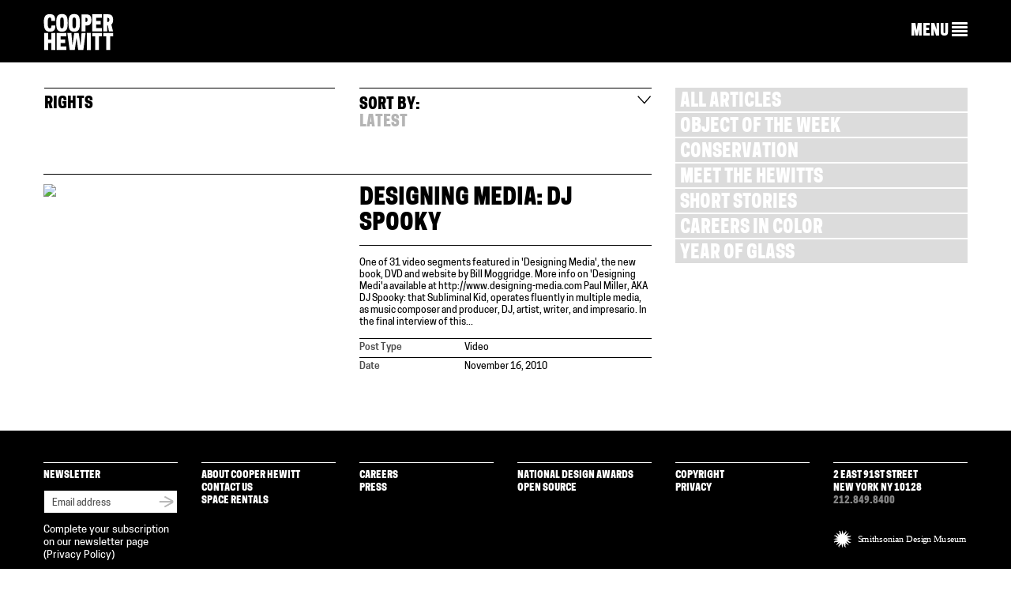

--- FILE ---
content_type: text/html; charset=UTF-8
request_url: https://www.cooperhewitt.org/tag/rights/
body_size: 13061
content:
<!DOCTYPE html>
<html dir="ltr" lang="en-US"
	prefix="og: https://ogp.me/ns#" >
<head>
<meta charset="UTF-8">
<meta name="viewport" content="width=device-width, initial-scale=1">

<link rel="profile" href="https://gmpg.org/xfn/11">
<link rel="pingback" href="https://www.cooperhewitt.org/xmlrpc.php">
<link rel="shortcut icon" href="https://www.cooperhewitt.org/wp-content/themes/cooperhewitt/favicon.ico" />

		<!-- All in One SEO 4.4.4 - aioseo.com -->
		<title>rights | Cooper Hewitt, Smithsonian Design Museum</title>
		<meta name="robots" content="max-image-preview:large" />
		<meta name="google-site-verification" content="Ydmmr-KB7k26fCOdIz56VOBqYfyQwX4put9usN1mBBg" />
		<link rel="canonical" href="https://www.cooperhewitt.org/tag/rights/" />
		<meta name="generator" content="All in One SEO (AIOSEO) 4.4.4" />
		<script type="application/ld+json" class="aioseo-schema">
			{"@context":"https:\/\/schema.org","@graph":[{"@type":"BreadcrumbList","@id":"https:\/\/www.cooperhewitt.org\/tag\/rights\/#breadcrumblist","itemListElement":[{"@type":"ListItem","@id":"https:\/\/www.cooperhewitt.org\/#listItem","position":1,"item":{"@type":"WebPage","@id":"https:\/\/www.cooperhewitt.org\/","name":"Home","description":"Cooper Hewitt, Smithsonian Design Museum located in New York City (2 East 91st St). Open 10:00 a.m. to 6:00 p.m. daily","url":"https:\/\/www.cooperhewitt.org\/"},"nextItem":"https:\/\/www.cooperhewitt.org\/tag\/rights\/#listItem"},{"@type":"ListItem","@id":"https:\/\/www.cooperhewitt.org\/tag\/rights\/#listItem","position":2,"item":{"@type":"WebPage","@id":"https:\/\/www.cooperhewitt.org\/tag\/rights\/","name":"rights","url":"https:\/\/www.cooperhewitt.org\/tag\/rights\/"},"previousItem":"https:\/\/www.cooperhewitt.org\/#listItem"}]},{"@type":"CollectionPage","@id":"https:\/\/www.cooperhewitt.org\/tag\/rights\/#collectionpage","url":"https:\/\/www.cooperhewitt.org\/tag\/rights\/","name":"rights | Cooper Hewitt, Smithsonian Design Museum","inLanguage":"en-US","isPartOf":{"@id":"https:\/\/www.cooperhewitt.org\/#website"},"breadcrumb":{"@id":"https:\/\/www.cooperhewitt.org\/tag\/rights\/#breadcrumblist"}},{"@type":"Organization","@id":"https:\/\/www.cooperhewitt.org\/#organization","name":"Cooper Hewitt, Smithsonian Design Museum","url":"https:\/\/www.cooperhewitt.org\/"},{"@type":"WebSite","@id":"https:\/\/www.cooperhewitt.org\/#website","url":"https:\/\/www.cooperhewitt.org\/","name":"Cooper Hewitt, Smithsonian Design Museum","description":"2 East 91st New York, New York","inLanguage":"en-US","publisher":{"@id":"https:\/\/www.cooperhewitt.org\/#organization"}}]}
		</script>
		<!-- All in One SEO -->

<link rel='dns-prefetch' href='//stats.wp.com' />
<link rel="alternate" type="application/rss+xml" title="Cooper Hewitt, Smithsonian Design Museum &raquo; Feed" href="https://www.cooperhewitt.org/feed/" />
<link rel="alternate" type="application/rss+xml" title="Cooper Hewitt, Smithsonian Design Museum &raquo; Comments Feed" href="https://www.cooperhewitt.org/comments/feed/" />
<link rel="alternate" type="application/rss+xml" title="Cooper Hewitt, Smithsonian Design Museum &raquo; rights Tag Feed" href="https://www.cooperhewitt.org/tag/rights/feed/" />
<script type="text/javascript">
/* <![CDATA[ */
window._wpemojiSettings = {"baseUrl":"https:\/\/s.w.org\/images\/core\/emoji\/16.0.1\/72x72\/","ext":".png","svgUrl":"https:\/\/s.w.org\/images\/core\/emoji\/16.0.1\/svg\/","svgExt":".svg","source":{"concatemoji":"https:\/\/www.cooperhewitt.org\/wp-includes\/js\/wp-emoji-release.min.js?ver=6.8.3"}};
/*! This file is auto-generated */
!function(s,n){var o,i,e;function c(e){try{var t={supportTests:e,timestamp:(new Date).valueOf()};sessionStorage.setItem(o,JSON.stringify(t))}catch(e){}}function p(e,t,n){e.clearRect(0,0,e.canvas.width,e.canvas.height),e.fillText(t,0,0);var t=new Uint32Array(e.getImageData(0,0,e.canvas.width,e.canvas.height).data),a=(e.clearRect(0,0,e.canvas.width,e.canvas.height),e.fillText(n,0,0),new Uint32Array(e.getImageData(0,0,e.canvas.width,e.canvas.height).data));return t.every(function(e,t){return e===a[t]})}function u(e,t){e.clearRect(0,0,e.canvas.width,e.canvas.height),e.fillText(t,0,0);for(var n=e.getImageData(16,16,1,1),a=0;a<n.data.length;a++)if(0!==n.data[a])return!1;return!0}function f(e,t,n,a){switch(t){case"flag":return n(e,"\ud83c\udff3\ufe0f\u200d\u26a7\ufe0f","\ud83c\udff3\ufe0f\u200b\u26a7\ufe0f")?!1:!n(e,"\ud83c\udde8\ud83c\uddf6","\ud83c\udde8\u200b\ud83c\uddf6")&&!n(e,"\ud83c\udff4\udb40\udc67\udb40\udc62\udb40\udc65\udb40\udc6e\udb40\udc67\udb40\udc7f","\ud83c\udff4\u200b\udb40\udc67\u200b\udb40\udc62\u200b\udb40\udc65\u200b\udb40\udc6e\u200b\udb40\udc67\u200b\udb40\udc7f");case"emoji":return!a(e,"\ud83e\udedf")}return!1}function g(e,t,n,a){var r="undefined"!=typeof WorkerGlobalScope&&self instanceof WorkerGlobalScope?new OffscreenCanvas(300,150):s.createElement("canvas"),o=r.getContext("2d",{willReadFrequently:!0}),i=(o.textBaseline="top",o.font="600 32px Arial",{});return e.forEach(function(e){i[e]=t(o,e,n,a)}),i}function t(e){var t=s.createElement("script");t.src=e,t.defer=!0,s.head.appendChild(t)}"undefined"!=typeof Promise&&(o="wpEmojiSettingsSupports",i=["flag","emoji"],n.supports={everything:!0,everythingExceptFlag:!0},e=new Promise(function(e){s.addEventListener("DOMContentLoaded",e,{once:!0})}),new Promise(function(t){var n=function(){try{var e=JSON.parse(sessionStorage.getItem(o));if("object"==typeof e&&"number"==typeof e.timestamp&&(new Date).valueOf()<e.timestamp+604800&&"object"==typeof e.supportTests)return e.supportTests}catch(e){}return null}();if(!n){if("undefined"!=typeof Worker&&"undefined"!=typeof OffscreenCanvas&&"undefined"!=typeof URL&&URL.createObjectURL&&"undefined"!=typeof Blob)try{var e="postMessage("+g.toString()+"("+[JSON.stringify(i),f.toString(),p.toString(),u.toString()].join(",")+"));",a=new Blob([e],{type:"text/javascript"}),r=new Worker(URL.createObjectURL(a),{name:"wpTestEmojiSupports"});return void(r.onmessage=function(e){c(n=e.data),r.terminate(),t(n)})}catch(e){}c(n=g(i,f,p,u))}t(n)}).then(function(e){for(var t in e)n.supports[t]=e[t],n.supports.everything=n.supports.everything&&n.supports[t],"flag"!==t&&(n.supports.everythingExceptFlag=n.supports.everythingExceptFlag&&n.supports[t]);n.supports.everythingExceptFlag=n.supports.everythingExceptFlag&&!n.supports.flag,n.DOMReady=!1,n.readyCallback=function(){n.DOMReady=!0}}).then(function(){return e}).then(function(){var e;n.supports.everything||(n.readyCallback(),(e=n.source||{}).concatemoji?t(e.concatemoji):e.wpemoji&&e.twemoji&&(t(e.twemoji),t(e.wpemoji)))}))}((window,document),window._wpemojiSettings);
/* ]]> */
</script>
<link rel='stylesheet' id='colorboxstyle-css' href='https://www.cooperhewitt.org/wp-content/plugins/link-library/colorbox/colorbox.css?ver=6.8.3' type='text/css' media='all' />
<style id='wp-emoji-styles-inline-css' type='text/css'>

	img.wp-smiley, img.emoji {
		display: inline !important;
		border: none !important;
		box-shadow: none !important;
		height: 1em !important;
		width: 1em !important;
		margin: 0 0.07em !important;
		vertical-align: -0.1em !important;
		background: none !important;
		padding: 0 !important;
	}
</style>
<link rel='stylesheet' id='wp-block-library-css' href='https://www.cooperhewitt.org/wp-includes/css/dist/block-library/style.min.css?ver=6.8.3' type='text/css' media='all' />
<style id='wp-block-library-inline-css' type='text/css'>
.has-text-align-justify{text-align:justify;}
</style>
<style id='classic-theme-styles-inline-css' type='text/css'>
/*! This file is auto-generated */
.wp-block-button__link{color:#fff;background-color:#32373c;border-radius:9999px;box-shadow:none;text-decoration:none;padding:calc(.667em + 2px) calc(1.333em + 2px);font-size:1.125em}.wp-block-file__button{background:#32373c;color:#fff;text-decoration:none}
</style>
<link rel='stylesheet' id='mediaelement-css' href='https://www.cooperhewitt.org/wp-includes/js/mediaelement/mediaelementplayer-legacy.min.css?ver=4.2.17' type='text/css' media='all' />
<link rel='stylesheet' id='wp-mediaelement-css' href='https://www.cooperhewitt.org/wp-includes/js/mediaelement/wp-mediaelement.min.css?ver=6.8.3' type='text/css' media='all' />
<style id='jetpack-sharing-buttons-style-inline-css' type='text/css'>
.jetpack-sharing-buttons__services-list{display:flex;flex-direction:row;flex-wrap:wrap;gap:0;list-style-type:none;margin:5px;padding:0}.jetpack-sharing-buttons__services-list.has-small-icon-size{font-size:12px}.jetpack-sharing-buttons__services-list.has-normal-icon-size{font-size:16px}.jetpack-sharing-buttons__services-list.has-large-icon-size{font-size:24px}.jetpack-sharing-buttons__services-list.has-huge-icon-size{font-size:36px}@media print{.jetpack-sharing-buttons__services-list{display:none!important}}ul.jetpack-sharing-buttons__services-list.has-background{padding:1.25em 2.375em}
</style>
<style id='global-styles-inline-css' type='text/css'>
:root{--wp--preset--aspect-ratio--square: 1;--wp--preset--aspect-ratio--4-3: 4/3;--wp--preset--aspect-ratio--3-4: 3/4;--wp--preset--aspect-ratio--3-2: 3/2;--wp--preset--aspect-ratio--2-3: 2/3;--wp--preset--aspect-ratio--16-9: 16/9;--wp--preset--aspect-ratio--9-16: 9/16;--wp--preset--color--black: #000000;--wp--preset--color--cyan-bluish-gray: #abb8c3;--wp--preset--color--white: #ffffff;--wp--preset--color--pale-pink: #f78da7;--wp--preset--color--vivid-red: #cf2e2e;--wp--preset--color--luminous-vivid-orange: #ff6900;--wp--preset--color--luminous-vivid-amber: #fcb900;--wp--preset--color--light-green-cyan: #7bdcb5;--wp--preset--color--vivid-green-cyan: #00d084;--wp--preset--color--pale-cyan-blue: #8ed1fc;--wp--preset--color--vivid-cyan-blue: #0693e3;--wp--preset--color--vivid-purple: #9b51e0;--wp--preset--gradient--vivid-cyan-blue-to-vivid-purple: linear-gradient(135deg,rgba(6,147,227,1) 0%,rgb(155,81,224) 100%);--wp--preset--gradient--light-green-cyan-to-vivid-green-cyan: linear-gradient(135deg,rgb(122,220,180) 0%,rgb(0,208,130) 100%);--wp--preset--gradient--luminous-vivid-amber-to-luminous-vivid-orange: linear-gradient(135deg,rgba(252,185,0,1) 0%,rgba(255,105,0,1) 100%);--wp--preset--gradient--luminous-vivid-orange-to-vivid-red: linear-gradient(135deg,rgba(255,105,0,1) 0%,rgb(207,46,46) 100%);--wp--preset--gradient--very-light-gray-to-cyan-bluish-gray: linear-gradient(135deg,rgb(238,238,238) 0%,rgb(169,184,195) 100%);--wp--preset--gradient--cool-to-warm-spectrum: linear-gradient(135deg,rgb(74,234,220) 0%,rgb(151,120,209) 20%,rgb(207,42,186) 40%,rgb(238,44,130) 60%,rgb(251,105,98) 80%,rgb(254,248,76) 100%);--wp--preset--gradient--blush-light-purple: linear-gradient(135deg,rgb(255,206,236) 0%,rgb(152,150,240) 100%);--wp--preset--gradient--blush-bordeaux: linear-gradient(135deg,rgb(254,205,165) 0%,rgb(254,45,45) 50%,rgb(107,0,62) 100%);--wp--preset--gradient--luminous-dusk: linear-gradient(135deg,rgb(255,203,112) 0%,rgb(199,81,192) 50%,rgb(65,88,208) 100%);--wp--preset--gradient--pale-ocean: linear-gradient(135deg,rgb(255,245,203) 0%,rgb(182,227,212) 50%,rgb(51,167,181) 100%);--wp--preset--gradient--electric-grass: linear-gradient(135deg,rgb(202,248,128) 0%,rgb(113,206,126) 100%);--wp--preset--gradient--midnight: linear-gradient(135deg,rgb(2,3,129) 0%,rgb(40,116,252) 100%);--wp--preset--font-size--small: 13px;--wp--preset--font-size--medium: 20px;--wp--preset--font-size--large: 36px;--wp--preset--font-size--x-large: 42px;--wp--preset--spacing--20: 0.44rem;--wp--preset--spacing--30: 0.67rem;--wp--preset--spacing--40: 1rem;--wp--preset--spacing--50: 1.5rem;--wp--preset--spacing--60: 2.25rem;--wp--preset--spacing--70: 3.38rem;--wp--preset--spacing--80: 5.06rem;--wp--preset--shadow--natural: 6px 6px 9px rgba(0, 0, 0, 0.2);--wp--preset--shadow--deep: 12px 12px 50px rgba(0, 0, 0, 0.4);--wp--preset--shadow--sharp: 6px 6px 0px rgba(0, 0, 0, 0.2);--wp--preset--shadow--outlined: 6px 6px 0px -3px rgba(255, 255, 255, 1), 6px 6px rgba(0, 0, 0, 1);--wp--preset--shadow--crisp: 6px 6px 0px rgba(0, 0, 0, 1);}:where(.is-layout-flex){gap: 0.5em;}:where(.is-layout-grid){gap: 0.5em;}body .is-layout-flex{display: flex;}.is-layout-flex{flex-wrap: wrap;align-items: center;}.is-layout-flex > :is(*, div){margin: 0;}body .is-layout-grid{display: grid;}.is-layout-grid > :is(*, div){margin: 0;}:where(.wp-block-columns.is-layout-flex){gap: 2em;}:where(.wp-block-columns.is-layout-grid){gap: 2em;}:where(.wp-block-post-template.is-layout-flex){gap: 1.25em;}:where(.wp-block-post-template.is-layout-grid){gap: 1.25em;}.has-black-color{color: var(--wp--preset--color--black) !important;}.has-cyan-bluish-gray-color{color: var(--wp--preset--color--cyan-bluish-gray) !important;}.has-white-color{color: var(--wp--preset--color--white) !important;}.has-pale-pink-color{color: var(--wp--preset--color--pale-pink) !important;}.has-vivid-red-color{color: var(--wp--preset--color--vivid-red) !important;}.has-luminous-vivid-orange-color{color: var(--wp--preset--color--luminous-vivid-orange) !important;}.has-luminous-vivid-amber-color{color: var(--wp--preset--color--luminous-vivid-amber) !important;}.has-light-green-cyan-color{color: var(--wp--preset--color--light-green-cyan) !important;}.has-vivid-green-cyan-color{color: var(--wp--preset--color--vivid-green-cyan) !important;}.has-pale-cyan-blue-color{color: var(--wp--preset--color--pale-cyan-blue) !important;}.has-vivid-cyan-blue-color{color: var(--wp--preset--color--vivid-cyan-blue) !important;}.has-vivid-purple-color{color: var(--wp--preset--color--vivid-purple) !important;}.has-black-background-color{background-color: var(--wp--preset--color--black) !important;}.has-cyan-bluish-gray-background-color{background-color: var(--wp--preset--color--cyan-bluish-gray) !important;}.has-white-background-color{background-color: var(--wp--preset--color--white) !important;}.has-pale-pink-background-color{background-color: var(--wp--preset--color--pale-pink) !important;}.has-vivid-red-background-color{background-color: var(--wp--preset--color--vivid-red) !important;}.has-luminous-vivid-orange-background-color{background-color: var(--wp--preset--color--luminous-vivid-orange) !important;}.has-luminous-vivid-amber-background-color{background-color: var(--wp--preset--color--luminous-vivid-amber) !important;}.has-light-green-cyan-background-color{background-color: var(--wp--preset--color--light-green-cyan) !important;}.has-vivid-green-cyan-background-color{background-color: var(--wp--preset--color--vivid-green-cyan) !important;}.has-pale-cyan-blue-background-color{background-color: var(--wp--preset--color--pale-cyan-blue) !important;}.has-vivid-cyan-blue-background-color{background-color: var(--wp--preset--color--vivid-cyan-blue) !important;}.has-vivid-purple-background-color{background-color: var(--wp--preset--color--vivid-purple) !important;}.has-black-border-color{border-color: var(--wp--preset--color--black) !important;}.has-cyan-bluish-gray-border-color{border-color: var(--wp--preset--color--cyan-bluish-gray) !important;}.has-white-border-color{border-color: var(--wp--preset--color--white) !important;}.has-pale-pink-border-color{border-color: var(--wp--preset--color--pale-pink) !important;}.has-vivid-red-border-color{border-color: var(--wp--preset--color--vivid-red) !important;}.has-luminous-vivid-orange-border-color{border-color: var(--wp--preset--color--luminous-vivid-orange) !important;}.has-luminous-vivid-amber-border-color{border-color: var(--wp--preset--color--luminous-vivid-amber) !important;}.has-light-green-cyan-border-color{border-color: var(--wp--preset--color--light-green-cyan) !important;}.has-vivid-green-cyan-border-color{border-color: var(--wp--preset--color--vivid-green-cyan) !important;}.has-pale-cyan-blue-border-color{border-color: var(--wp--preset--color--pale-cyan-blue) !important;}.has-vivid-cyan-blue-border-color{border-color: var(--wp--preset--color--vivid-cyan-blue) !important;}.has-vivid-purple-border-color{border-color: var(--wp--preset--color--vivid-purple) !important;}.has-vivid-cyan-blue-to-vivid-purple-gradient-background{background: var(--wp--preset--gradient--vivid-cyan-blue-to-vivid-purple) !important;}.has-light-green-cyan-to-vivid-green-cyan-gradient-background{background: var(--wp--preset--gradient--light-green-cyan-to-vivid-green-cyan) !important;}.has-luminous-vivid-amber-to-luminous-vivid-orange-gradient-background{background: var(--wp--preset--gradient--luminous-vivid-amber-to-luminous-vivid-orange) !important;}.has-luminous-vivid-orange-to-vivid-red-gradient-background{background: var(--wp--preset--gradient--luminous-vivid-orange-to-vivid-red) !important;}.has-very-light-gray-to-cyan-bluish-gray-gradient-background{background: var(--wp--preset--gradient--very-light-gray-to-cyan-bluish-gray) !important;}.has-cool-to-warm-spectrum-gradient-background{background: var(--wp--preset--gradient--cool-to-warm-spectrum) !important;}.has-blush-light-purple-gradient-background{background: var(--wp--preset--gradient--blush-light-purple) !important;}.has-blush-bordeaux-gradient-background{background: var(--wp--preset--gradient--blush-bordeaux) !important;}.has-luminous-dusk-gradient-background{background: var(--wp--preset--gradient--luminous-dusk) !important;}.has-pale-ocean-gradient-background{background: var(--wp--preset--gradient--pale-ocean) !important;}.has-electric-grass-gradient-background{background: var(--wp--preset--gradient--electric-grass) !important;}.has-midnight-gradient-background{background: var(--wp--preset--gradient--midnight) !important;}.has-small-font-size{font-size: var(--wp--preset--font-size--small) !important;}.has-medium-font-size{font-size: var(--wp--preset--font-size--medium) !important;}.has-large-font-size{font-size: var(--wp--preset--font-size--large) !important;}.has-x-large-font-size{font-size: var(--wp--preset--font-size--x-large) !important;}
:where(.wp-block-post-template.is-layout-flex){gap: 1.25em;}:where(.wp-block-post-template.is-layout-grid){gap: 1.25em;}
:where(.wp-block-columns.is-layout-flex){gap: 2em;}:where(.wp-block-columns.is-layout-grid){gap: 2em;}
:root :where(.wp-block-pullquote){font-size: 1.5em;line-height: 1.6;}
</style>
<link rel='stylesheet' id='thumbs_rating_styles-css' href='https://www.cooperhewitt.org/wp-content/plugins/link-library/upvote-downvote/css/style.css?ver=1.0.0' type='text/css' media='all' />
<link rel='stylesheet' id='contact-form-7-css' href='https://www.cooperhewitt.org/wp-content/plugins/contact-form-7/includes/css/styles.css?ver=5.8.4' type='text/css' media='all' />
<link rel='stylesheet' id='cooperhewitt-style-css' href='https://www.cooperhewitt.org/wp-content/themes/cooperhewitt/assets/stylesheets/styles.css?ver=1.2.0' type='text/css' media='all' />
<link rel='stylesheet' id='social-logos-css' href='https://www.cooperhewitt.org/wp-content/plugins/jetpack/_inc/social-logos/social-logos.min.css?ver=13.1.3' type='text/css' media='all' />
<link rel='stylesheet' id='jetpack_css-css' href='https://www.cooperhewitt.org/wp-content/plugins/jetpack/css/jetpack.css?ver=13.1.3' type='text/css' media='all' />
<script type="text/javascript" src="https://www.cooperhewitt.org/wp-includes/js/jquery/jquery.min.js?ver=3.7.1" id="jquery-core-js"></script>
<script type="text/javascript" src="https://www.cooperhewitt.org/wp-includes/js/jquery/jquery-migrate.min.js?ver=3.4.1" id="jquery-migrate-js"></script>
<script type="text/javascript" src="https://www.cooperhewitt.org/wp-content/plugins/link-library/colorbox/jquery.colorbox-min.js?ver=1.3.9" id="colorbox-js"></script>
<script type="text/javascript" id="thumbs_rating_scripts-js-extra">
/* <![CDATA[ */
var thumbs_rating_ajax = {"ajax_url":"https:\/\/www.cooperhewitt.org\/wp-admin\/admin-ajax.php","nonce":"dd27f4b380"};
/* ]]> */
</script>
<script type="text/javascript" src="https://www.cooperhewitt.org/wp-content/plugins/link-library/upvote-downvote/js/general.js?ver=4.0.1" id="thumbs_rating_scripts-js"></script>
<script type="text/javascript" src="https://www.cooperhewitt.org/wp-content/plugins/google-analyticator/external-tracking.min.js?ver=6.5.6" id="ga-external-tracking-js"></script>
<link rel="https://api.w.org/" href="https://www.cooperhewitt.org/wp-json/" /><link rel="alternate" title="JSON" type="application/json" href="https://www.cooperhewitt.org/wp-json/wp/v2/tags/4254" /><link rel="EditURI" type="application/rsd+xml" title="RSD" href="https://www.cooperhewitt.org/xmlrpc.php?rsd" />
<link rel="stylesheet" href="https://www.cooperhewitt.org/wp-content/plugins/solr-for-wordpress/template/autocomplete.css" type="text/css" media="screen" />
<script type="text/javascript">
    jQuery(document).ready(function($) {
        $("#s").suggest("?method=autocomplete",{});
        $("#qrybox").suggest("?method=autocomplete",{});
    });
</script>
	<style>img#wpstats{display:none}</style>
			<!-- Facebook Pixel Code -->
	<script>
		!function(f,b,e,v,n,t,s){if(f.fbq)return;n=f.fbq=function(){n.callMethod?
			n.callMethod.apply(n,arguments):n.queue.push(arguments)};if(!f._fbq)f._fbq=n;
			n.push=n;n.loaded=!0;n.version='2.0';n.queue=[];t=b.createElement(e);t.async=!0;
			t.src=v;s=b.getElementsByTagName(e)[0];s.parentNode.insertBefore(t,s)}(window,
			document,'script','https://connect.facebook.net/en_US/fbevents.js');
		fbq('init', '1586287898094979');
		fbq('track', 'PageView');
	</script>

	<noscript>
		<img height="1" width="1" src="https://www.facebook.com/tr?id=1586287898094979&ev=PageView&noscript=1"/>
	</noscript>
	<!-- End Facebook Pixel Code -->
			<!-- Google Tag Manager -->
		<script>
			(function(w,d,s,l,i){w[l]=w[l]||[];w[l].push({'gtm.start':
			new Date().getTime(),event:'gtm.js'});var f=d.getElementsByTagName(s)[0],
			j=d.createElement(s),dl=l!='dataLayer'?'&l='+l:'';j.async=true;j.src=
			'https://www.googletagmanager.com/gtm.js?id='+i+dl;f.parentNode.insertBefore(j,f);
			})(window,document,'script','dataLayer','GTM-WS2K5DC');
		</script>
		<!-- End Google Tag Manager -->
	<!-- Google Analytics Tracking by Google Analyticator 6.5.6 -->
<script type="text/javascript">window.google_analytics_uacct = "387-333-9737";</script>
<script type="text/javascript">
    var analyticsFileTypes = ['pdf','zip'];
    var analyticsSnippet = 'disabled';
    var analyticsEventTracking = 'enabled';
</script>
<script type="text/javascript">
	(function(i,s,o,g,r,a,m){i['GoogleAnalyticsObject']=r;i[r]=i[r]||function(){
	(i[r].q=i[r].q||[]).push(arguments)},i[r].l=1*new Date();a=s.createElement(o),
	m=s.getElementsByTagName(o)[0];a.async=1;a.src=g;m.parentNode.insertBefore(a,m)
	})(window,document,'script','//www.google-analytics.com/analytics.js','ga');
	ga('create', 'UA-21347959-1', 'auto');
	ga('require', 'displayfeatures');
 
	ga('send', 'pageview');
</script>
		<style type="text/css" id="wp-custom-css">
			.ch-main .btn a {
        font-family: 'CooperHewittDisplay', helvetica, arial, sans-serif;
    text-transform: uppercase;
    border-radius: 0;
		background-color:#d64900;
		color: white;
		border-color: #a83900;
}		</style>
		

<!-- Fundraise Up: the new standard for online giving -->
<script>(function(w,d,s,n,a){if(!w[n]){var l='call,catch,on,once,set,then,track,openCheckout'
.split(','),i,o=function(n){return'function'==typeof n?o.l.push([arguments])&&o
:function(){return o.l.push([n,arguments])&&o}},t=d.getElementsByTagName(s)[0],
j=d.createElement(s);j.async=!0;j.src='https://cdn.fundraiseup.com/widget/'+a+'';
t.parentNode.insertBefore(j,t);o.s=Date.now();o.v=5;o.h=w.location.href;o.l=[];
for(i=0;i<8;i++)o[l[i]]=o(l[i]);w[n]=o}
})(window,document,'script','FundraiseUp','AGSVAXHS');</script>
<!-- End Fundraise Up -->
 
</head>
<body class="archive tag tag-rights tag-4254 wp-theme-cooperhewitt no-js mobile-view-collapsed no-adjust header_bar_off group-blog header-collapse" data-controller="blog" data-action="" >

<!-- Google Tag Manager (noscript) -->
<noscript><iframe src="https://www.googletagmanager.com/ns.html?id=GTM-WS2K5DC"
height="0" width="0" style="display:none;visibility:hidden"></iframe></noscript>
<!-- End Google Tag Manager (noscript) -->

<div id="page" class="hfeed site blog ">

    <nav class="navbar navbar-default navbar-fixed-top " role="navigation">

        
        <!-- Brand and toggle get grouped for better mobile display -->

        <div class="container">
            <div class="row">
                <div class="navbar-header col-xs-6 col-md-2">
                    <a class="navbar-brand" href="https://www.cooperhewitt.org">
                        <img src="https://www.cooperhewitt.org/wp-content/themes/cooperhewitt/assets/images/cooper-hewitt-logo.svg" alt="Cooper Hewitt logo">
                    </a>
                </div>

                <div class="collapsed-nav ">
                    <div class="col-xs-6 col-md-10">
                        <a href="#" role="button" class="collapsed-nav__menu-expand">
                            <span class="hidden-sm hidden-xs">MENU</span>
                            <span class="glyphicon glyphicon-align-justify"></span>
                        </a>
                    </div>
                </div>

                <div class="col-md-10 navigation-menu">

                    <div class="navigation__menu-items">

                        <!-- Top level menu items -->
                                                <!-- Top level menu links -->
                        
                        <!-- Subnavs -->
                        
                        <div class="desktop-menu hidden-xs hidden-sm">
                            <!-- Top level nav for row 1 -->
                            <div class="row navigation-menu__row">
                                <div class="purple"><div data-menu-id="67" id="nav-menu-item-67" class=" main-menu-item  menu-item-even menu-item-depth-0 menu-item menu-item-type-custom menu-item-object-custom menu-item-has-children"><a href="/" class="menu-link main-menu-link">VISIT</a></div></div>                                <div class="purple"><div data-menu-id="46" id="nav-menu-item-46" class=" main-menu-item  menu-item-even menu-item-depth-0 menu-item menu-item-type-custom menu-item-object-custom menu-item-has-children"><a href="/" class="menu-link main-menu-link">EXHIBITIONS</a></div></div>                                <div class="purple"><div data-menu-id="61" id="nav-menu-item-61" class=" main-menu-item  menu-item-even menu-item-depth-0 menu-item menu-item-type-custom menu-item-object-custom menu-item-has-children"><a href="/" class="menu-link main-menu-link">LEARNING</a></div></div>                                <div class="purple"><div class="col-xs-6 col-md-3 main-menu-item"><a class="main-menu-item--external-link" href="/nda">National Design Awards</a></div></div>                                <div class="purple"><div class="col-xs-6 col-md-3 main-menu-item"><a class="main-menu-item--external-link" href="/events">Calendar</a></div></div>                            </div>

                            <!-- Subnavs for row 1 -->
                            <div class="purple"><div data-subnav-menu-id="67" id="subnav-menu-item-67" class="subnav main-menu-item  menu-item-even menu-item-depth-0 menu-item menu-item-type-custom menu-item-object-custom menu-item-has-children"><a href="/" class="menu-link main-menu-link">VISIT</a></div>
<div class="row navigation-menu__row navigation-menu__sub-menu sub-menu menu-odd  menu-depth-1">
	<div data-subnav-menu-id="13267" id="subnav-menu-item-13267" class="subnav sub-menu-item  menu-item-odd menu-item-depth-1 menu-item menu-item-type-post_type menu-item-object-page"><a href="https://www.cooperhewitt.org/visit/online-ticketing/" class="menu-link sub-menu-link">Reserve Tickets</a></div>	<div data-subnav-menu-id="13264" id="subnav-menu-item-13264" class="subnav sub-menu-item  menu-item-odd menu-item-depth-1 menu-item menu-item-type-post_type menu-item-object-page"><a href="https://www.cooperhewitt.org/visit/plan-your-visit/" class="menu-link sub-menu-link">Plan Your Visit</a></div>	<div data-subnav-menu-id="40644" id="subnav-menu-item-40644" class="subnav sub-menu-item  menu-item-odd menu-item-depth-1 menu-item menu-item-type-post_type menu-item-object-page"><a href="https://www.cooperhewitt.org/exhibitions/" class="menu-link sub-menu-link">What&#8217;s On</a></div>	<div data-subnav-menu-id="13265" id="subnav-menu-item-13265" class="subnav sub-menu-item  menu-item-odd menu-item-depth-1 menu-item menu-item-type-post_type menu-item-object-page"><a href="https://www.cooperhewitt.org/visit/getting-here/" class="menu-link sub-menu-link">Getting Here</a></div>	<div data-subnav-menu-id="13527" id="subnav-menu-item-13527" class="subnav sub-menu-item  menu-item-odd menu-item-depth-1 menu-item menu-item-type-post_type menu-item-object-page"><a href="https://www.cooperhewitt.org/visit/frequently-asked-questions/" class="menu-link sub-menu-link">FAQ</a></div>	<div data-subnav-menu-id="49792" id="subnav-menu-item-49792" class="subnav sub-menu-item  menu-item-odd menu-item-depth-1 menu-item menu-item-type-custom menu-item-object-custom"><a href="https://www.cooperhewitt.org/visit/accessibility-at-cooper-hewitt/" class="menu-link sub-menu-link">Accessibility</a></div>	<div data-subnav-menu-id="43685" id="subnav-menu-item-43685" class="subnav sub-menu-item  menu-item-odd menu-item-depth-1 menu-item menu-item-type-post_type menu-item-object-page"><a href="https://www.cooperhewitt.org/visit/tours/" class="menu-link sub-menu-link">Tours</a></div></div>
</div><div class="purple"><div data-subnav-menu-id="46" id="subnav-menu-item-46" class="subnav main-menu-item  menu-item-even menu-item-depth-0 menu-item menu-item-type-custom menu-item-object-custom menu-item-has-children"><a href="/" class="menu-link main-menu-link">EXHIBITIONS</a></div>
<div class="row navigation-menu__row navigation-menu__sub-menu sub-menu menu-odd  menu-depth-1">
	<div data-subnav-menu-id="44484" id="subnav-menu-item-44484" class="subnav sub-menu-item  menu-item-odd menu-item-depth-1 menu-item menu-item-type-post_type menu-item-object-page"><a href="https://www.cooperhewitt.org/exhibitions/" class="menu-link sub-menu-link">Current</a></div>	<div data-subnav-menu-id="15871" id="subnav-menu-item-15871" class="subnav sub-menu-item  menu-item-odd menu-item-depth-1 menu-item menu-item-type-post_type menu-item-object-page"><a href="https://www.cooperhewitt.org/exhibitions/upcoming/" class="menu-link sub-menu-link">Upcoming</a></div>	<div data-subnav-menu-id="41057" id="subnav-menu-item-41057" class="subnav sub-menu-item  menu-item-odd menu-item-depth-1 menu-item menu-item-type-post_type menu-item-object-page"><a href="https://www.cooperhewitt.org/exhibitions/previous/" class="menu-link sub-menu-link">Previous</a></div>	<div data-subnav-menu-id="44485" id="subnav-menu-item-44485" class="subnav sub-menu-item  menu-item-odd menu-item-depth-1 menu-item menu-item-type-post_type menu-item-object-page"><a href="https://www.cooperhewitt.org/exhibitions/traveling/" class="menu-link sub-menu-link">Traveling</a></div>	<div data-subnav-menu-id="41813" id="subnav-menu-item-41813" class="subnav sub-menu-item  menu-item-odd menu-item-depth-1 menu-item menu-item-type-post_type menu-item-object-page"><a href="https://www.cooperhewitt.org/exhibitions/digital/" class="menu-link sub-menu-link">Digital</a></div></div>
</div><div class="purple"><div data-subnav-menu-id="61" id="subnav-menu-item-61" class="subnav main-menu-item  menu-item-even menu-item-depth-0 menu-item menu-item-type-custom menu-item-object-custom menu-item-has-children"><a href="/" class="menu-link main-menu-link">LEARNING</a></div>
<div class="row navigation-menu__row navigation-menu__sub-menu sub-menu menu-odd  menu-depth-1">
	<div data-subnav-menu-id="46623" id="subnav-menu-item-46623" class="subnav sub-menu-item  menu-item-odd menu-item-depth-1 menu-item menu-item-type-post_type menu-item-object-page"><a href="https://www.cooperhewitt.org/family-programs/" class="menu-link sub-menu-link">Family Programs</a></div>	<div data-subnav-menu-id="46621" id="subnav-menu-item-46621" class="subnav sub-menu-item  menu-item-odd menu-item-depth-1 menu-item menu-item-type-post_type menu-item-object-page"><a href="https://www.cooperhewitt.org/design-field-trips/" class="menu-link sub-menu-link">School Programs</a></div>	<div data-subnav-menu-id="46618" id="subnav-menu-item-46618" class="subnav sub-menu-item  menu-item-odd menu-item-depth-1 menu-item menu-item-type-post_type menu-item-object-page"><a href="https://www.cooperhewitt.org/teen-programs/" class="menu-link sub-menu-link">Teen Programs</a></div>	<div data-subnav-menu-id="46619" id="subnav-menu-item-46619" class="subnav sub-menu-item  menu-item-odd menu-item-depth-1 menu-item menu-item-type-post_type menu-item-object-page"><a href="https://www.cooperhewitt.org/adult-programs/" class="menu-link sub-menu-link">Adult Programs</a></div>	<div data-subnav-menu-id="49757" id="subnav-menu-item-49757" class="subnav sub-menu-item  menu-item-odd menu-item-depth-1 menu-item menu-item-type-post_type menu-item-object-page"><a href="https://www.cooperhewitt.org/accessibility-programs/" class="menu-link sub-menu-link">Accessibility Programs</a></div>	<div data-subnav-menu-id="12834" id="subnav-menu-item-12834" class="subnav sub-menu-item  menu-item-odd menu-item-depth-1 menu-item menu-item-type-post_type menu-item-object-page"><a href="https://www.cooperhewitt.org/professional-development/" class="menu-link sub-menu-link">Professional Development</a></div>	<div data-subnav-menu-id="46622" id="subnav-menu-item-46622" class="subnav sub-menu-item  menu-item-odd menu-item-depth-1 menu-item menu-item-type-post_type menu-item-object-page"><a href="https://www.cooperhewitt.org/education/masters-program/" class="menu-link sub-menu-link">Master’s Program</a></div>	<div data-subnav-menu-id="47363" id="subnav-menu-item-47363" class="subnav sub-menu-item  menu-item-odd menu-item-depth-1 menu-item menu-item-type-post_type menu-item-object-page"><a href="https://www.cooperhewitt.org/learning-resources/" class="menu-link sub-menu-link">Learning Resources</a></div></div>
</div>
                            <!-- Top level nav for row 2 -->
                            <div class="row navigation-menu__row">
                                <div class="purple"><div class="col-xs-6 col-md-3 main-menu-item"><a class="main-menu-item--external-link" href="/about">About</a></div></div>                                <div class="purple"><div data-menu-id="50" id="nav-menu-item-50" class=" main-menu-item  menu-item-even menu-item-depth-0 menu-item menu-item-type-custom menu-item-object-custom menu-item-has-children"><a href="/" class="menu-link main-menu-link">COLLECTION</a></div></div>                                <div class="purple"><div class="col-xs-6 col-md-3 main-menu-item"><a class="main-menu-item--external-link" href="/publications">Publications</a></div></div>                                <div class="purple"><div class="col-xs-6 col-md-3 main-menu-item"><a class="main-menu-item--external-link" href="/videos">Videos</a></div></div>                                <div class="purple"><div data-menu-id="63" id="nav-menu-item-63" class=" main-menu-item  menu-item-even menu-item-depth-0 menu-item menu-item-type-custom menu-item-object-custom menu-item-has-children"><a href="/" class="menu-link main-menu-link">Join &#038; Support</a></div></div>                            </div>

                            <!-- Subnavs for row 2 -->
                            <div class="purple"><div data-subnav-menu-id="50" id="subnav-menu-item-50" class="subnav main-menu-item  menu-item-even menu-item-depth-0 menu-item menu-item-type-custom menu-item-object-custom menu-item-has-children"><a href="/" class="menu-link main-menu-link">COLLECTION</a></div>
<div class="row navigation-menu__row navigation-menu__sub-menu sub-menu menu-odd  menu-depth-1">
	<div data-subnav-menu-id="49" id="subnav-menu-item-49" class="subnav sub-menu-item  menu-item-odd menu-item-depth-1 menu-item menu-item-type-custom menu-item-object-custom"><a href="https://collection.cooperhewitt.org" class="menu-link sub-menu-link">Explore the Collection</a></div>	<div data-subnav-menu-id="40645" id="subnav-menu-item-40645" class="subnav sub-menu-item  menu-item-odd menu-item-depth-1 menu-item menu-item-type-post_type menu-item-object-page current_page_parent"><a href="https://www.cooperhewitt.org/blog/" class="menu-link sub-menu-link">Blog</a></div>	<div data-subnav-menu-id="51" id="subnav-menu-item-51" class="subnav sub-menu-item  menu-item-odd menu-item-depth-1 menu-item menu-item-type-custom menu-item-object-custom"><a href="/collections/library" class="menu-link sub-menu-link">Research Library</a></div>	<div data-subnav-menu-id="31860" id="subnav-menu-item-31860" class="subnav sub-menu-item  menu-item-odd menu-item-depth-1 menu-item menu-item-type-taxonomy menu-item-object-category"><a href="https://www.cooperhewitt.org/category/conservation/" class="menu-link sub-menu-link">Conservation</a></div>	<div data-subnav-menu-id="33270" id="subnav-menu-item-33270" class="subnav sub-menu-item  menu-item-odd menu-item-depth-1 menu-item menu-item-type-custom menu-item-object-custom"><a href="/collections/studycenters" class="menu-link sub-menu-link">Study Centers</a></div>	<div data-subnav-menu-id="43501" id="subnav-menu-item-43501" class="subnav sub-menu-item  menu-item-odd menu-item-depth-1 menu-item menu-item-type-post_type menu-item-object-page"><a href="https://www.cooperhewitt.org/collections/loans/" class="menu-link sub-menu-link">Loans</a></div>	<div data-subnav-menu-id="45033" id="subnav-menu-item-45033" class="subnav sub-menu-item  menu-item-odd menu-item-depth-1 menu-item menu-item-type-post_type menu-item-object-page"><a href="https://www.cooperhewitt.org/collections/shared-stewardship-ethical-returns/" class="menu-link sub-menu-link">Shared Stewardship</a></div>	<div data-subnav-menu-id="45190" id="subnav-menu-item-45190" class="subnav sub-menu-item  menu-item-odd menu-item-depth-1 menu-item menu-item-type-post_type menu-item-object-page"><a href="https://www.cooperhewitt.org/collections/donations/" class="menu-link sub-menu-link">Object Donations</a></div>	<div data-subnav-menu-id="48977" id="subnav-menu-item-48977" class="subnav sub-menu-item  menu-item-odd menu-item-depth-1 menu-item menu-item-type-post_type menu-item-object-page"><a href="https://www.cooperhewitt.org/the-stradanus-project/" class="menu-link sub-menu-link">The Stradanus Project</a></div></div>
</div><div class="purple"><div data-subnav-menu-id="63" id="subnav-menu-item-63" class="subnav main-menu-item  menu-item-even menu-item-depth-0 menu-item menu-item-type-custom menu-item-object-custom menu-item-has-children"><a href="/" class="menu-link main-menu-link">Join &#038; Support</a></div>
<div class="row navigation-menu__row navigation-menu__sub-menu sub-menu menu-odd  menu-depth-1">
	<div data-subnav-menu-id="46031" id="subnav-menu-item-46031" class="subnav sub-menu-item  menu-item-odd menu-item-depth-1 menu-item menu-item-type-post_type menu-item-object-page"><a href="https://www.cooperhewitt.org/membership/annual-report-of-gifts/" class="menu-link sub-menu-link">Our Donors</a></div>	<div data-subnav-menu-id="46032" id="subnav-menu-item-46032" class="subnav sub-menu-item  menu-item-odd menu-item-depth-1 menu-item menu-item-type-post_type menu-item-object-page"><a href="https://www.cooperhewitt.org/entertain/" class="menu-link sub-menu-link">Entertain</a></div>	<div data-subnav-menu-id="46033" id="subnav-menu-item-46033" class="subnav sub-menu-item  menu-item-odd menu-item-depth-1 menu-item menu-item-type-post_type menu-item-object-page"><a href="https://www.cooperhewitt.org/membership/corporate-support/" class="menu-link sub-menu-link">Partnership</a></div>	<div data-subnav-menu-id="62" id="subnav-menu-item-62" class="subnav sub-menu-item  menu-item-odd menu-item-depth-1 menu-item menu-item-type-custom menu-item-object-custom"><a href="/membership" class="menu-link sub-menu-link">Membership</a></div>	<div data-subnav-menu-id="46034" id="subnav-menu-item-46034" class="subnav sub-menu-item  menu-item-odd menu-item-depth-1 menu-item menu-item-type-post_type menu-item-object-page"><a href="https://www.cooperhewitt.org/donate/" class="menu-link sub-menu-link">Donate</a></div></div>
</div>                        </div>

                        
                        <div class="mobile-menu visible-xs visible-sm">
                            <!-- Top level nav for row 1 -->
                            <div class="row navigation-menu__row">
                                <div class="purple"><div data-menu-id="67-mobile" id="nav-menu-item-67-mobile" class=" main-menu-item  menu-item-even menu-item-depth-0 menu-item menu-item-type-custom menu-item-object-custom menu-item-has-children"><a href="/" class="menu-link main-menu-link">VISIT</a></div></div><div class="purple"><div class="col-xs-6 col-md-3 main-menu-item"><a class="main-menu-item--external-link" href="/about">About</a></div></div>                            </div>

                            <!-- Subnavs for row 1 -->
                            <div class="purple"><div data-subnav-menu-id="67-mobile" id="subnav-menu-item-67-mobile" class="subnav main-menu-item  menu-item-even menu-item-depth-0 menu-item menu-item-type-custom menu-item-object-custom menu-item-has-children"><a href="/" class="menu-link main-menu-link">VISIT</a></div>
<div class="row navigation-menu__row navigation-menu__sub-menu sub-menu menu-odd  menu-depth-1">
	<div data-subnav-menu-id="13267-mobile" id="subnav-menu-item-13267-mobile" class="subnav sub-menu-item  menu-item-odd menu-item-depth-1 menu-item menu-item-type-post_type menu-item-object-page"><a href="https://www.cooperhewitt.org/visit/online-ticketing/" class="menu-link sub-menu-link">Reserve Tickets</a></div>	<div data-subnav-menu-id="13264-mobile" id="subnav-menu-item-13264-mobile" class="subnav sub-menu-item  menu-item-odd menu-item-depth-1 menu-item menu-item-type-post_type menu-item-object-page"><a href="https://www.cooperhewitt.org/visit/plan-your-visit/" class="menu-link sub-menu-link">Plan Your Visit</a></div>	<div data-subnav-menu-id="40644-mobile" id="subnav-menu-item-40644-mobile" class="subnav sub-menu-item  menu-item-odd menu-item-depth-1 menu-item menu-item-type-post_type menu-item-object-page"><a href="https://www.cooperhewitt.org/exhibitions/" class="menu-link sub-menu-link">What&#8217;s On</a></div>	<div data-subnav-menu-id="13265-mobile" id="subnav-menu-item-13265-mobile" class="subnav sub-menu-item  menu-item-odd menu-item-depth-1 menu-item menu-item-type-post_type menu-item-object-page"><a href="https://www.cooperhewitt.org/visit/getting-here/" class="menu-link sub-menu-link">Getting Here</a></div>	<div data-subnav-menu-id="13527-mobile" id="subnav-menu-item-13527-mobile" class="subnav sub-menu-item  menu-item-odd menu-item-depth-1 menu-item menu-item-type-post_type menu-item-object-page"><a href="https://www.cooperhewitt.org/visit/frequently-asked-questions/" class="menu-link sub-menu-link">FAQ</a></div>	<div data-subnav-menu-id="49792-mobile" id="subnav-menu-item-49792-mobile" class="subnav sub-menu-item  menu-item-odd menu-item-depth-1 menu-item menu-item-type-custom menu-item-object-custom"><a href="https://www.cooperhewitt.org/visit/accessibility-at-cooper-hewitt/" class="menu-link sub-menu-link">Accessibility</a></div>	<div data-subnav-menu-id="43685-mobile" id="subnav-menu-item-43685-mobile" class="subnav sub-menu-item  menu-item-odd menu-item-depth-1 menu-item menu-item-type-post_type menu-item-object-page"><a href="https://www.cooperhewitt.org/visit/tours/" class="menu-link sub-menu-link">Tours</a></div></div>
</div>
                            <!-- Top level nav for row 2 -->
                            <div class="row navigation-menu__row">
                                <div class="purple"><div data-menu-id="46-mobile" id="nav-menu-item-46-mobile" class=" main-menu-item  menu-item-even menu-item-depth-0 menu-item menu-item-type-custom menu-item-object-custom menu-item-has-children"><a href="/" class="menu-link main-menu-link">EXHIBITIONS</a></div></div><div class="purple"><div data-menu-id="50-mobile" id="nav-menu-item-50-mobile" class=" main-menu-item  menu-item-even menu-item-depth-0 menu-item menu-item-type-custom menu-item-object-custom menu-item-has-children"><a href="/" class="menu-link main-menu-link">COLLECTION</a></div></div>                            </div>

                            <!-- Subnavs for row 2 -->
                            <div class="purple"><div data-subnav-menu-id="46-mobile" id="subnav-menu-item-46-mobile" class="subnav main-menu-item  menu-item-even menu-item-depth-0 menu-item menu-item-type-custom menu-item-object-custom menu-item-has-children"><a href="/" class="menu-link main-menu-link">EXHIBITIONS</a></div>
<div class="row navigation-menu__row navigation-menu__sub-menu sub-menu menu-odd  menu-depth-1">
	<div data-subnav-menu-id="44484-mobile" id="subnav-menu-item-44484-mobile" class="subnav sub-menu-item  menu-item-odd menu-item-depth-1 menu-item menu-item-type-post_type menu-item-object-page"><a href="https://www.cooperhewitt.org/exhibitions/" class="menu-link sub-menu-link">Current</a></div>	<div data-subnav-menu-id="15871-mobile" id="subnav-menu-item-15871-mobile" class="subnav sub-menu-item  menu-item-odd menu-item-depth-1 menu-item menu-item-type-post_type menu-item-object-page"><a href="https://www.cooperhewitt.org/exhibitions/upcoming/" class="menu-link sub-menu-link">Upcoming</a></div>	<div data-subnav-menu-id="41057-mobile" id="subnav-menu-item-41057-mobile" class="subnav sub-menu-item  menu-item-odd menu-item-depth-1 menu-item menu-item-type-post_type menu-item-object-page"><a href="https://www.cooperhewitt.org/exhibitions/previous/" class="menu-link sub-menu-link">Previous</a></div>	<div data-subnav-menu-id="44485-mobile" id="subnav-menu-item-44485-mobile" class="subnav sub-menu-item  menu-item-odd menu-item-depth-1 menu-item menu-item-type-post_type menu-item-object-page"><a href="https://www.cooperhewitt.org/exhibitions/traveling/" class="menu-link sub-menu-link">Traveling</a></div>	<div data-subnav-menu-id="41813-mobile" id="subnav-menu-item-41813-mobile" class="subnav sub-menu-item  menu-item-odd menu-item-depth-1 menu-item menu-item-type-post_type menu-item-object-page"><a href="https://www.cooperhewitt.org/exhibitions/digital/" class="menu-link sub-menu-link">Digital</a></div></div>
</div><div class="purple"><div data-subnav-menu-id="50-mobile" id="subnav-menu-item-50-mobile" class="subnav main-menu-item  menu-item-even menu-item-depth-0 menu-item menu-item-type-custom menu-item-object-custom menu-item-has-children"><a href="/" class="menu-link main-menu-link">COLLECTION</a></div>
<div class="row navigation-menu__row navigation-menu__sub-menu sub-menu menu-odd  menu-depth-1">
	<div data-subnav-menu-id="49-mobile" id="subnav-menu-item-49-mobile" class="subnav sub-menu-item  menu-item-odd menu-item-depth-1 menu-item menu-item-type-custom menu-item-object-custom"><a href="https://collection.cooperhewitt.org" class="menu-link sub-menu-link">Explore the Collection</a></div>	<div data-subnav-menu-id="40645-mobile" id="subnav-menu-item-40645-mobile" class="subnav sub-menu-item  menu-item-odd menu-item-depth-1 menu-item menu-item-type-post_type menu-item-object-page current_page_parent"><a href="https://www.cooperhewitt.org/blog/" class="menu-link sub-menu-link">Blog</a></div>	<div data-subnav-menu-id="51-mobile" id="subnav-menu-item-51-mobile" class="subnav sub-menu-item  menu-item-odd menu-item-depth-1 menu-item menu-item-type-custom menu-item-object-custom"><a href="/collections/library" class="menu-link sub-menu-link">Research Library</a></div>	<div data-subnav-menu-id="31860-mobile" id="subnav-menu-item-31860-mobile" class="subnav sub-menu-item  menu-item-odd menu-item-depth-1 menu-item menu-item-type-taxonomy menu-item-object-category"><a href="https://www.cooperhewitt.org/category/conservation/" class="menu-link sub-menu-link">Conservation</a></div>	<div data-subnav-menu-id="33270-mobile" id="subnav-menu-item-33270-mobile" class="subnav sub-menu-item  menu-item-odd menu-item-depth-1 menu-item menu-item-type-custom menu-item-object-custom"><a href="/collections/studycenters" class="menu-link sub-menu-link">Study Centers</a></div>	<div data-subnav-menu-id="43501-mobile" id="subnav-menu-item-43501-mobile" class="subnav sub-menu-item  menu-item-odd menu-item-depth-1 menu-item menu-item-type-post_type menu-item-object-page"><a href="https://www.cooperhewitt.org/collections/loans/" class="menu-link sub-menu-link">Loans</a></div>	<div data-subnav-menu-id="45033-mobile" id="subnav-menu-item-45033-mobile" class="subnav sub-menu-item  menu-item-odd menu-item-depth-1 menu-item menu-item-type-post_type menu-item-object-page"><a href="https://www.cooperhewitt.org/collections/shared-stewardship-ethical-returns/" class="menu-link sub-menu-link">Shared Stewardship</a></div>	<div data-subnav-menu-id="45190-mobile" id="subnav-menu-item-45190-mobile" class="subnav sub-menu-item  menu-item-odd menu-item-depth-1 menu-item menu-item-type-post_type menu-item-object-page"><a href="https://www.cooperhewitt.org/collections/donations/" class="menu-link sub-menu-link">Object Donations</a></div>	<div data-subnav-menu-id="48977-mobile" id="subnav-menu-item-48977-mobile" class="subnav sub-menu-item  menu-item-odd menu-item-depth-1 menu-item menu-item-type-post_type menu-item-object-page"><a href="https://www.cooperhewitt.org/the-stradanus-project/" class="menu-link sub-menu-link">The Stradanus Project</a></div></div>
</div>
                            <!-- Top level nav for row 3 -->
                            <div class="row navigation-menu__row">
                                <div class="purple"><div data-menu-id="61-mobile" id="nav-menu-item-61-mobile" class=" main-menu-item  menu-item-even menu-item-depth-0 menu-item menu-item-type-custom menu-item-object-custom menu-item-has-children"><a href="/" class="menu-link main-menu-link">LEARNING</a></div></div><div class="purple"><div class="col-xs-6 col-md-3 main-menu-item"><a class="main-menu-item--external-link" href="/publications">Publications</a></div></div>                            </div>

                            <!-- Subnavs for row 3 -->
                            <div class="purple"><div data-subnav-menu-id="61-mobile" id="subnav-menu-item-61-mobile" class="subnav main-menu-item  menu-item-even menu-item-depth-0 menu-item menu-item-type-custom menu-item-object-custom menu-item-has-children"><a href="/" class="menu-link main-menu-link">LEARNING</a></div>
<div class="row navigation-menu__row navigation-menu__sub-menu sub-menu menu-odd  menu-depth-1">
	<div data-subnav-menu-id="46623-mobile" id="subnav-menu-item-46623-mobile" class="subnav sub-menu-item  menu-item-odd menu-item-depth-1 menu-item menu-item-type-post_type menu-item-object-page"><a href="https://www.cooperhewitt.org/family-programs/" class="menu-link sub-menu-link">Family Programs</a></div>	<div data-subnav-menu-id="46621-mobile" id="subnav-menu-item-46621-mobile" class="subnav sub-menu-item  menu-item-odd menu-item-depth-1 menu-item menu-item-type-post_type menu-item-object-page"><a href="https://www.cooperhewitt.org/design-field-trips/" class="menu-link sub-menu-link">School Programs</a></div>	<div data-subnav-menu-id="46618-mobile" id="subnav-menu-item-46618-mobile" class="subnav sub-menu-item  menu-item-odd menu-item-depth-1 menu-item menu-item-type-post_type menu-item-object-page"><a href="https://www.cooperhewitt.org/teen-programs/" class="menu-link sub-menu-link">Teen Programs</a></div>	<div data-subnav-menu-id="46619-mobile" id="subnav-menu-item-46619-mobile" class="subnav sub-menu-item  menu-item-odd menu-item-depth-1 menu-item menu-item-type-post_type menu-item-object-page"><a href="https://www.cooperhewitt.org/adult-programs/" class="menu-link sub-menu-link">Adult Programs</a></div>	<div data-subnav-menu-id="49757-mobile" id="subnav-menu-item-49757-mobile" class="subnav sub-menu-item  menu-item-odd menu-item-depth-1 menu-item menu-item-type-post_type menu-item-object-page"><a href="https://www.cooperhewitt.org/accessibility-programs/" class="menu-link sub-menu-link">Accessibility Programs</a></div>	<div data-subnav-menu-id="12834-mobile" id="subnav-menu-item-12834-mobile" class="subnav sub-menu-item  menu-item-odd menu-item-depth-1 menu-item menu-item-type-post_type menu-item-object-page"><a href="https://www.cooperhewitt.org/professional-development/" class="menu-link sub-menu-link">Professional Development</a></div>	<div data-subnav-menu-id="46622-mobile" id="subnav-menu-item-46622-mobile" class="subnav sub-menu-item  menu-item-odd menu-item-depth-1 menu-item menu-item-type-post_type menu-item-object-page"><a href="https://www.cooperhewitt.org/education/masters-program/" class="menu-link sub-menu-link">Master’s Program</a></div>	<div data-subnav-menu-id="47363-mobile" id="subnav-menu-item-47363-mobile" class="subnav sub-menu-item  menu-item-odd menu-item-depth-1 menu-item menu-item-type-post_type menu-item-object-page"><a href="https://www.cooperhewitt.org/learning-resources/" class="menu-link sub-menu-link">Learning Resources</a></div></div>
</div>
                            <!-- Top level nav for row 4 -->
                            <div class="row navigation-menu__row">
                                <div class="purple"><div class="col-xs-6 col-md-3 main-menu-item"><a class="main-menu-item--external-link" href="/nda">National Design Awards</a></div></div><div class="purple"><div class="col-xs-6 col-md-3 main-menu-item"><a class="main-menu-item--external-link" href="/videos">Videos</a></div></div>                            </div>

                            <!-- Top level nav for row 5 -->
                            <div class="row navigation-menu__row">
                                <div class="purple"><div class="col-xs-6 col-md-3 main-menu-item"><a class="main-menu-item--external-link" href="/events">Calendar</a></div></div><div class="purple"><div data-menu-id="63-mobile" id="nav-menu-item-63-mobile" class=" main-menu-item  menu-item-even menu-item-depth-0 menu-item menu-item-type-custom menu-item-object-custom menu-item-has-children"><a href="/" class="menu-link main-menu-link">Join &#038; Support</a></div></div>                            </div>

                            <!-- Subnavs for row 5 -->
                            <div class="purple"><div data-subnav-menu-id="63-mobile" id="subnav-menu-item-63-mobile" class="subnav main-menu-item  menu-item-even menu-item-depth-0 menu-item menu-item-type-custom menu-item-object-custom menu-item-has-children"><a href="/" class="menu-link main-menu-link">Join &#038; Support</a></div>
<div class="row navigation-menu__row navigation-menu__sub-menu sub-menu menu-odd  menu-depth-1">
	<div data-subnav-menu-id="46031-mobile" id="subnav-menu-item-46031-mobile" class="subnav sub-menu-item  menu-item-odd menu-item-depth-1 menu-item menu-item-type-post_type menu-item-object-page"><a href="https://www.cooperhewitt.org/membership/annual-report-of-gifts/" class="menu-link sub-menu-link">Our Donors</a></div>	<div data-subnav-menu-id="46032-mobile" id="subnav-menu-item-46032-mobile" class="subnav sub-menu-item  menu-item-odd menu-item-depth-1 menu-item menu-item-type-post_type menu-item-object-page"><a href="https://www.cooperhewitt.org/entertain/" class="menu-link sub-menu-link">Entertain</a></div>	<div data-subnav-menu-id="46033-mobile" id="subnav-menu-item-46033-mobile" class="subnav sub-menu-item  menu-item-odd menu-item-depth-1 menu-item menu-item-type-post_type menu-item-object-page"><a href="https://www.cooperhewitt.org/membership/corporate-support/" class="menu-link sub-menu-link">Partnership</a></div>	<div data-subnav-menu-id="62-mobile" id="subnav-menu-item-62-mobile" class="subnav sub-menu-item  menu-item-odd menu-item-depth-1 menu-item menu-item-type-custom menu-item-object-custom"><a href="/membership" class="menu-link sub-menu-link">Membership</a></div>	<div data-subnav-menu-id="46034-mobile" id="subnav-menu-item-46034-mobile" class="subnav sub-menu-item  menu-item-odd menu-item-depth-1 menu-item menu-item-type-post_type menu-item-object-page"><a href="https://www.cooperhewitt.org/donate/" class="menu-link sub-menu-link">Donate</a></div></div>
</div>
                        </div>

                    </div>

                </div>

                <div class="col-xs-12 col-md-10 col-md-offset-2 navbar__tool-menu">
                    <div class="row navbar__tool-menu-row">
                        <div class="navbar__tool-menu-item"><a href="https://www.cooperhewitt.org/visit/online-ticketing/">RESERVE TICKETS</a></div>
                        <div class="navbar__tool-menu-item"><a href="https://www.cooperhewitt.org/support">BECOME A MEMBER</a></div>
                        <div class="navbar__tool-menu-item"><a href="https://www.cooperhewitt.org/newsletter">JOIN NEWSLETTER</a></div>
                        <div class="navbar__tool-menu-item"><a href="https://shop.cooperhewitt.org" target="_blank">SHOP</a></div>
                        <div class="navbar__tool-menu-item navigation__search">
                            <form action="/">
                                <label for="search-query">SEARCH</label>
                                <input type="text" value="" id="search-query" name="s">
                                <button type="submit">
                                    <span class="glyphicon glyphicon-search"></span>
                                </button>
                            </form>
                        </div>
                        <div class="navbar__tool-menu-item navigation-menu__search">
                            <a href="#">SEARCH<span class="glyphicon glyphicon-search"></span></a>
                        </div>
                    </div>
                </div>

            </div>
        </div>
    </nav>

    <div id="content">
<div class="container">
	<div id="primary" class="content-area">
		<div class="row">
			<div class="col-md-8">
				<div class="row">
					<main id="main" class="site-main col-md-12" role="main">
						<div class="row filter-bar filter-bar--blog">
							<div class="row">
								<div class="col-md-6">
									<div class="filter-bar__filter--title-no-filter">
										<h2>rights</h2>
									</div>
								</div>
								<div class="col-md-6">
									<div class="filter-bar__sort-header"></div>
									<div class="filter-bar__filter-title">SORT BY:</div>
<div class="btn-group btn-input filter-bar__dropdown">
	 	 <button type="button" class="btn btn-default dropdown-toggle form-control" data-toggle="dropdown">
	   <span data-bind="label">LATEST</span>
	   <span class="filter-bar__filter-arrow"><img src="https://www.cooperhewitt.org/wp-content/themes/cooperhewitt/assets/images/filter-arrow.svg" width="18"/></span>
	 </button>
	 <ul class="dropdown-menu sort" role="menu">
	   <li><a data-order="desc" data-orderby="date">LATEST</a></li>
	   <li><a data-order="asc" data-orderby="date">EARLIEST</a></li>
	   <li><a data-order="asc" data-orderby="title">A-Z</a></li>
	   <li><a data-order="desc" data-orderby="title">Z-A</a></li>
	 </ul>
</div>								</div>
							</div>
						</div>

						
			<div class="row post-row post">
			<div class="col-md-12">
				<div class="post-row__row-header"></div>
			</div>
			<div class="col-sm-6 post-row__thumbnail">
				<a href="https://www.cooperhewitt.org/2010/11/16/designing-media-dj-spooky-2/">
												<img src="https://img.youtube.com/vi/-IoEMas8Rvc/hqdefault.jpg" width="100%" height="auto" />
																</a>
			</div>
			<div class="col-sm-6 post-row__post-content">
				<div class="post-row__post-title">
					<a href="https://www.cooperhewitt.org/2010/11/16/designing-media-dj-spooky-2/">Designing Media: DJ Spooky</a>
				</div>
				<div class="post-row__post-body">
										One of 31 video segments featured in &#39;Designing Media&#39;, the new book, DVD and website by Bill Moggridge. More info on &#39;Designing Medi&#39;a available at http://www.designing-media.com Paul Miller, AKA DJ Spooky: that Subliminal Kid, operates fluently in multiple media, as music composer and producer, DJ, artist, writer, and impresario. In the final interview of this...				</div>
				<div class="post-row__post-meta">
											<div class="post-row__post-category row">
							<div class="col-xs-12">
								<div class="post-row__sub-row-header"></div>
							</div>
							<div class="col-xs-4 post-row__meta-label">
							   Post Type
							</div>
							<div class="col-xs-8">
								Video							</div>
						</div>
																										<div class="post-row__post-date row">
							<div class="col-xs-12">
								<div class="post-row__sub-row-header"></div>
							</div>
							<div class="col-xs-4 post-row__meta-label">
								Date							</div>
							<div class="col-xs-8">
								November 16, 2010							</div>
						</div>
									</div>
			</div>
		</div>
		

				</div>

					</main><!-- #main -->
					<div class="row">
						<div class="col-sm-12">
													</div>
					</div>
			</div>

			<div id="secondary" class="col-md-4" role="complementary">
	<div class="sidebar-menu">
		<div class="menu-blog-categories-container"><ul id="menu-blog-categories" class="menu"><li id="menu-item-3155" class="menu-item menu-item-type-post_type menu-item-object-page current_page_parent menu-item-3155"><a href="https://www.cooperhewitt.org/blog/">ALL ARTICLES</a></li>
<li id="menu-item-31872" class="menu-item menu-item-type-taxonomy menu-item-object-category menu-item-31872"><a href="https://www.cooperhewitt.org/category/object-of-the-week/">Object of the Week</a></li>
<li id="menu-item-31857" class="menu-item menu-item-type-taxonomy menu-item-object-category menu-item-31857"><a href="https://www.cooperhewitt.org/category/conservation/">Conservation</a></li>
<li id="menu-item-31873" class="menu-item menu-item-type-taxonomy menu-item-object-category menu-item-31873"><a href="https://www.cooperhewitt.org/category/meet-the-hewitts/">Meet the Hewitts</a></li>
<li id="menu-item-33564" class="menu-item menu-item-type-taxonomy menu-item-object-category menu-item-33564"><a href="https://www.cooperhewitt.org/category/short-stories/">Short Stories</a></li>
<li id="menu-item-30601" class="menu-item menu-item-type-taxonomy menu-item-object-category menu-item-30601"><a href="https://www.cooperhewitt.org/category/careers-in-color/">Careers in Color</a></li>
<li id="menu-item-43927" class="menu-item menu-item-type-custom menu-item-object-custom menu-item-43927"><a href="https://www.cooperhewitt.org/tag/year-of-glass/">Year of Glass</a></li>
</ul></div>	</div>
</div>

		</div><!-- #primary -->
	</div>


			</div><!-- #content -->

	<footer id="colophon" class="navbar navbar-default" role="contentinfo">
        <div class="container">
                                    <!--<div class="site-info">

            </div><!-- .site-info -->

        	<div class="row secondary-footer-nav">
                <div class="col-xs-6 col-md-2">
                    <div id="block-3" class="widget widget_block main-menu-item"><span>Newsletter</span>
<div class="form">
<form method="GET" action="/">
<input type="hidden" name="action" value="footer_newsletter_signup">
<div class="newsletter-signup">
<input type="email" id="footer_email" name="email" placeholder="Email address" required=""><br>
<input type="submit" value="Sign Up">
</div>
</form>
</div>
<div class="email-privacy"><span>Complete your subscription on our newsletter page<br>
(<a target="_blank" href="https://www.salesforce.com/ap/company/privacy/">Privacy Policy</a>)</span>
</div></div>                                            <div class="footer-connect">
                            <a href="https://facebook.com/cooperhewitt" target="_blank"><img src="https://www.cooperhewitt.org/wp-content/themes/cooperhewitt/assets/images/socialicon-white-facebook.svg" alt="Facebook"></a>
                            <a href="https://instagram.com/cooperhewitt" target="_blank"><img src="https://www.cooperhewitt.org/wp-content/themes/cooperhewitt/assets/images/socialicon-white-instagram.svg" alt="Instagram"></a>
                            <a href="https://youtube.com/cooperhewitt" target="_blank"><img src="https://www.cooperhewitt.org/wp-content/themes/cooperhewitt/assets/images/socialicon-white-youtube.svg" alt="YouTube"></a>
                        </div>
                                    </div>
        		<div class="col-xs-6 col-md-2">
                    <div id="text-3" class="widget widget_text main-menu-item">			<div class="textwidget"><!-- Beginning of Link Library Output --><div id='linklist1' class='linklist'><!-- Div Linklist -->
<div class="LinkLibraryCat LinkLibraryCat8195 level0"><!-- Div Category -->
	<ul>
<li><a href="/about/" id="link-38770" class="track_this_link " rel="noopener noreferrer">About Cooper Hewitt</a></li>
<li><a href="/contact" id="link-38771" class="track_this_link " rel="noopener noreferrer">Contact Us</a></li>
<li><a href="/entertain" id="link-38777" class="track_this_link  featured" rel="noopener noreferrer">Space Rentals</a></li>
	</ul>
</div><!-- Div End Category -->
<script type='text/javascript'>
jQuery(document).ready(function()
{
jQuery('.arrow-up').hide();
jQuery('#linklist1 a.track_this_link').click(function() {
linkid = this.id;
linkid = linkid.substring(5);
path = '';
jQuery.ajax( {    type: 'POST',    url: 'https://www.cooperhewitt.org/wp-admin/admin-ajax.php',     data: { action: 'link_library_tracker',             _ajax_nonce: '61e24a5be3',             id:linkid, xpath:path }     });
return true;
});
jQuery('#linklist1 .expandlinks').click(function() {
target = '.' + jQuery(this).attr('id');
subcattarget = '.' + jQuery(this).attr('data-subcat');
if ( jQuery( target ).is(':visible') ) {
jQuery(target).slideUp();
jQuery(subcattarget).slideToggle();
jQuery(this).children('img').attr('src', 'https://www.cooperhewitt.org/wp-content/plugins/link-library/icons/expand-32.png');
} else {
jQuery(target).slideDown();
jQuery(subcattarget).slideToggle();
jQuery(this).children('img').attr('src', 'https://www.cooperhewitt.org/wp-content/plugins/link-library/icons/collapse-32.png');
}
});
jQuery('#linklist1 .linklistcatclass').click(function() {
jQuery(this).siblings('.expandlinks').click();
});
jQuery('#linklist1 .linklistcatnamedesc').click(function() {
jQuery(this).siblings('.expandlinks').click();
});
});
</script>
</div><!-- Div Linklist -->
<!-- End of Link Library Output -->


</div>
		</div>                </div>
        		<div class="col-xs-6 col-md-2">
                    <div id="text-4" class="widget widget_text main-menu-item">			<div class="textwidget"><!-- Beginning of Link Library Output --><div id='linklist1' class='linklist'><!-- Div Linklist -->
<div class="LinkLibraryCat LinkLibraryCat8196 level0"><!-- Div Category -->
	<ul>
<li><a href="/careers" id="link-38776" class="track_this_link " rel="noopener noreferrer">Careers</a></li>
<li><a href="/press" id="link-38772" class="track_this_link " rel="noopener noreferrer">Press</a></li>
	</ul>
</div><!-- Div End Category -->
<script type='text/javascript'>
jQuery(document).ready(function()
{
jQuery('.arrow-up').hide();
jQuery('#linklist1 a.track_this_link').click(function() {
linkid = this.id;
linkid = linkid.substring(5);
path = '';
jQuery.ajax( {    type: 'POST',    url: 'https://www.cooperhewitt.org/wp-admin/admin-ajax.php',     data: { action: 'link_library_tracker',             _ajax_nonce: '61e24a5be3',             id:linkid, xpath:path }     });
return true;
});
jQuery('#linklist1 .expandlinks').click(function() {
target = '.' + jQuery(this).attr('id');
subcattarget = '.' + jQuery(this).attr('data-subcat');
if ( jQuery( target ).is(':visible') ) {
jQuery(target).slideUp();
jQuery(subcattarget).slideToggle();
jQuery(this).children('img').attr('src', 'https://www.cooperhewitt.org/wp-content/plugins/link-library/icons/expand-32.png');
} else {
jQuery(target).slideDown();
jQuery(subcattarget).slideToggle();
jQuery(this).children('img').attr('src', 'https://www.cooperhewitt.org/wp-content/plugins/link-library/icons/collapse-32.png');
}
});
jQuery('#linklist1 .linklistcatclass').click(function() {
jQuery(this).siblings('.expandlinks').click();
});
jQuery('#linklist1 .linklistcatnamedesc').click(function() {
jQuery(this).siblings('.expandlinks').click();
});
});
</script>
</div><!-- Div Linklist -->
<!-- End of Link Library Output -->


</div>
		</div>                </div>
        		<div class="col-xs-6 col-md-2">
                    <div id="text-7" class="widget widget_text main-menu-item">			<div class="textwidget"><!-- Beginning of Link Library Output --><div id='linklist1' class='linklist'><!-- Div Linklist -->
<div class="LinkLibraryCat LinkLibraryCat8197 level0"><!-- Div Category -->
	<ul>
<li><a href="/national-design-awards" id="link-38773" class="track_this_link " rel="noopener noreferrer">National Design Awards</a></li>
<li><a href="/open-source-at-cooper-hewitt" id="link-38778" class="track_this_link " rel="noopener noreferrer">Open Source</a></li>
	</ul>
</div><!-- Div End Category -->
<script type='text/javascript'>
jQuery(document).ready(function()
{
jQuery('.arrow-up').hide();
jQuery('#linklist1 a.track_this_link').click(function() {
linkid = this.id;
linkid = linkid.substring(5);
path = '';
jQuery.ajax( {    type: 'POST',    url: 'https://www.cooperhewitt.org/wp-admin/admin-ajax.php',     data: { action: 'link_library_tracker',             _ajax_nonce: '61e24a5be3',             id:linkid, xpath:path }     });
return true;
});
jQuery('#linklist1 .expandlinks').click(function() {
target = '.' + jQuery(this).attr('id');
subcattarget = '.' + jQuery(this).attr('data-subcat');
if ( jQuery( target ).is(':visible') ) {
jQuery(target).slideUp();
jQuery(subcattarget).slideToggle();
jQuery(this).children('img').attr('src', 'https://www.cooperhewitt.org/wp-content/plugins/link-library/icons/expand-32.png');
} else {
jQuery(target).slideDown();
jQuery(subcattarget).slideToggle();
jQuery(this).children('img').attr('src', 'https://www.cooperhewitt.org/wp-content/plugins/link-library/icons/collapse-32.png');
}
});
jQuery('#linklist1 .linklistcatclass').click(function() {
jQuery(this).siblings('.expandlinks').click();
});
jQuery('#linklist1 .linklistcatnamedesc').click(function() {
jQuery(this).siblings('.expandlinks').click();
});
});
</script>
</div><!-- Div Linklist -->
<!-- End of Link Library Output -->


</div>
		</div>                </div>
        		<div class="col-xs-6 col-md-2">
                    <div id="text-5" class="widget widget_text main-menu-item">			<div class="textwidget"><!-- Beginning of Link Library Output --><div id='linklist1' class='linklist'><!-- Div Linklist -->
<div class="LinkLibraryCat LinkLibraryCat8198 level0"><!-- Div Category -->
	<ul>
<li><a href="https://www.si.edu/Termsofuse" id="link-38774" class="track_this_link " rel="noopener noreferrer">Copyright</a></li>
<li><a href="https://www.si.edu/privacy" id="link-38775" class="track_this_link " rel="noopener noreferrer">Privacy</a></li>
	</ul>
</div><!-- Div End Category -->
<script type='text/javascript'>
jQuery(document).ready(function()
{
jQuery('.arrow-up').hide();
jQuery('#linklist1 a.track_this_link').click(function() {
linkid = this.id;
linkid = linkid.substring(5);
path = '';
jQuery.ajax( {    type: 'POST',    url: 'https://www.cooperhewitt.org/wp-admin/admin-ajax.php',     data: { action: 'link_library_tracker',             _ajax_nonce: '61e24a5be3',             id:linkid, xpath:path }     });
return true;
});
jQuery('#linklist1 .expandlinks').click(function() {
target = '.' + jQuery(this).attr('id');
subcattarget = '.' + jQuery(this).attr('data-subcat');
if ( jQuery( target ).is(':visible') ) {
jQuery(target).slideUp();
jQuery(subcattarget).slideToggle();
jQuery(this).children('img').attr('src', 'https://www.cooperhewitt.org/wp-content/plugins/link-library/icons/expand-32.png');
} else {
jQuery(target).slideDown();
jQuery(subcattarget).slideToggle();
jQuery(this).children('img').attr('src', 'https://www.cooperhewitt.org/wp-content/plugins/link-library/icons/collapse-32.png');
}
});
jQuery('#linklist1 .linklistcatclass').click(function() {
jQuery(this).siblings('.expandlinks').click();
});
jQuery('#linklist1 .linklistcatnamedesc').click(function() {
jQuery(this).siblings('.expandlinks').click();
});
});
</script>
</div><!-- Div Linklist -->
<!-- End of Link Library Output -->


</div>
		</div>                </div>
        		<div class="col-xs-6 col-md-2">
                    <div id="text-6" class="widget widget_text main-menu-item">			<div class="textwidget"><a href="https://goo.gl/maps/LtHd8" target="_blank">2 East 91st Street <br />
New York NY 10128 </a><br />
<span class="tel">
212.849.8400
</span></div>
		</div>                    <div class="hidden-xs">
                        <img src="https://www.cooperhewitt.org/wp-content/themes/cooperhewitt/assets/images/cooper-hewitt-logo-horizontal.svg" alt="Smithsonian Design Museum logo" />
                    </div>
                </div>
                <div class="col-xs-6 col-md-2 visible-xs">
                    <img src="https://www.cooperhewitt.org/wp-content/themes/cooperhewitt/assets/images/cooper-hewitt-logo-horizontal.svg" alt="Smithsonian Design Museum logo"/>
                </div>
        	</div>

        </div>
	</footer><!-- #colophon -->
</div><!-- #page -->

<script type="speculationrules">
{"prefetch":[{"source":"document","where":{"and":[{"href_matches":"\/*"},{"not":{"href_matches":["\/wp-*.php","\/wp-admin\/*","\/wp-content\/uploads\/*","\/wp-content\/*","\/wp-content\/plugins\/*","\/wp-content\/themes\/cooperhewitt\/*","\/*\\?(.+)"]}},{"not":{"selector_matches":"a[rel~=\"nofollow\"]"}},{"not":{"selector_matches":".no-prefetch, .no-prefetch a"}}]},"eagerness":"conservative"}]}
</script>
<script type="text/javascript" src="https://www.cooperhewitt.org/wp-includes/js/jquery/suggest.min.js?ver=1.1-20110113" id="suggest-js"></script>
<script type="text/javascript" src="https://www.cooperhewitt.org/wp-content/plugins/contact-form-7/includes/swv/js/index.js?ver=5.8.4" id="swv-js"></script>
<script type="text/javascript" id="contact-form-7-js-extra">
/* <![CDATA[ */
var wpcf7 = {"api":{"root":"https:\/\/www.cooperhewitt.org\/wp-json\/","namespace":"contact-form-7\/v1"},"cached":"1"};
/* ]]> */
</script>
<script type="text/javascript" src="https://www.cooperhewitt.org/wp-content/plugins/contact-form-7/includes/js/index.js?ver=5.8.4" id="contact-form-7-js"></script>
<script type="text/javascript" src="https://www.cooperhewitt.org/wp-content/themes/cooperhewitt/assets/javascript/script.min.js?ver=1.2.0" id="cooperhewitt-script-js"></script>
<script type="text/javascript" src="https://www.cooperhewitt.org/wp-content/themes/cooperhewitt/js/skip-link-focus-fix.js?ver=1.2.0" id="cooperhewitt-skip-link-focus-fix-js"></script>
<script type="text/javascript" src="https://www.cooperhewitt.org/wp-content/plugins/page-links-to/dist/new-tab.js?ver=3.3.6" id="page-links-to-js"></script>
<script type="text/javascript" src="https://stats.wp.com/e-202604.js" id="jetpack-stats-js" data-wp-strategy="defer"></script>
<script type="text/javascript" id="jetpack-stats-js-after">
/* <![CDATA[ */
_stq = window._stq || [];
_stq.push([ "view", JSON.parse("{\"v\":\"ext\",\"blog\":\"70031953\",\"post\":\"0\",\"tz\":\"-5\",\"srv\":\"www.cooperhewitt.org\",\"j\":\"1:13.1.3\"}") ]);
_stq.push([ "clickTrackerInit", "70031953", "0" ]);
/* ]]> */
</script>

<!-- START OF SmartSource Data Collector TAG -->
<!-- Copyright (c) 1996-2012 Webtrends Inc.  All rights reserved. -->
<!-- Version: 9.4.0 -->
<!-- Tag Builder Version: 4.1  -->
<!-- Created: 8/31/2012 5:54:24 PM -->
<script src="https://www.cooperhewitt.org/wp-content/themes/cooperhewitt/js/webtrends.js" type="text/javascript"></script>
<!-- ----------------------------------------------------------------------------------- -->
<!-- Warning: The two script blocks below must remain inline. Moving them to an external -->
<!-- JavaScript include file can cause serious problems with cross-domain tracking.      -->
<!-- ----------------------------------------------------------------------------------- -->
<script type="text/javascript">
//<![CDATA[
var _tag=new WebTrends();
_tag.dcsGetId();
//]]>
</script>
<script type="text/javascript">
//<![CDATA[
_tag.dcsCustom=function(){
// Add custom parameters here.
//_tag.DCSext.param_name=param_value;
}
_tag.dcsCollect();
//]]>
</script>
<noscript>
<div><img alt="DCSIMG" id="DCSIMG" width="1" height="1" src="//logs1.smithsonian.museum/dcsdhx9bjadzpxzjy6fg4rgpx_7m6q/njs.gif?dcsuri=/nojavascript&amp;WT.js=No&amp;WT.tv=9.4.0&amp;dcssip=www.cooperhewitt.org"/></div>
</noscript>
<!-- END OF SmartSource Data Collector TAG -->


<script>(function(){function c(){var b=a.contentDocument||a.contentWindow.document;if(b){var d=b.createElement('script');d.innerHTML="window.__CF$cv$params={r:'9c1cd8fb1c1cdafe',t:'MTc2OTA2MTgwMC4wMDAwMDA='};var a=document.createElement('script');a.nonce='';a.src='/cdn-cgi/challenge-platform/scripts/jsd/main.js';document.getElementsByTagName('head')[0].appendChild(a);";b.getElementsByTagName('head')[0].appendChild(d)}}if(document.body){var a=document.createElement('iframe');a.height=1;a.width=1;a.style.position='absolute';a.style.top=0;a.style.left=0;a.style.border='none';a.style.visibility='hidden';document.body.appendChild(a);if('loading'!==document.readyState)c();else if(window.addEventListener)document.addEventListener('DOMContentLoaded',c);else{var e=document.onreadystatechange||function(){};document.onreadystatechange=function(b){e(b);'loading'!==document.readyState&&(document.onreadystatechange=e,c())}}}})();</script></body>
</html>
